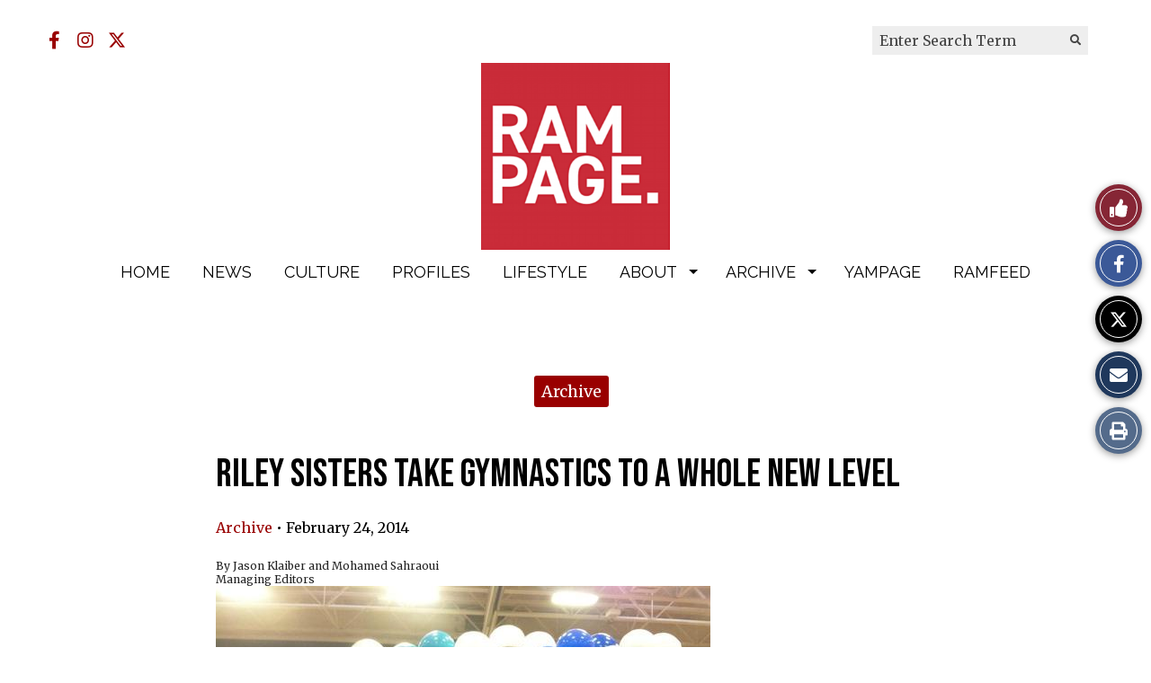

--- FILE ---
content_type: text/javascript
request_url: https://jdrampage.org/wp-content/plugins/sno-countdown/assets/script/sno-countdown-script.js?ver=1.0.1
body_size: 516
content:
function createComponent(title, number) {
    var component = document.createElement('div')
    component.classList.add('sno-countdown-component')
    var header = document.createElement('div')
    header.classList.add('sno-countdown-component-header')
    header.innerHTML = title
    component.append(header)
    var wrap = document.createElement('div')
    wrap.classList.add('sno-countdown-component-numbers')
    component.append(wrap)
    var sNumber = number.toString()
    //if the number is less than 10, show a zero to maintain double-digit appearance
    if (number < 10) {
        let number_component = document.createElement('div')
        number_component.classList.add('sno-countdown-component-number')
        number_component.innerHTML = '0'
        wrap.append(number_component)
    }

    for (let i = 0; i < sNumber.length; i++) {
        let number_component = document.createElement('div')
        number_component.classList.add('sno-countdown-component-number')
        number_component.innerHTML = sNumber.charAt(i)
        wrap.append(number_component)
    }
    return component
}
function updateCountDown(countDownDate, countdownDiv, countDownSeconds) {
    // Get today's date and time
    var now = new Date().getTime()
    // Find the distance between now and the count down date
    var distance = countDownDate - now

    //conditional to hide the countdown and show a completion notification once the date is reached

    if (distance < 0) {
        jQuery(countdownDiv).hide()
        jQuery(countdownDiv).siblings('.sno-countdown-complete').show()
        return
    }

    // Time calculations for days, hours, minutes and seconds
    var days = Math.floor(distance / (1000 * 60 * 60 * 24))
    var hours = Math.floor((distance % (1000 * 60 * 60 * 24)) / (1000 * 60 * 60))
    var minutes = Math.floor((distance % (1000 * 60 * 60)) / (1000 * 60))
    var seconds = Math.floor((distance % (1000 * 60)) / 1000)

    var sno_countdown_container = document.createElement('div')
    sno_countdown_container.classList.add('sno-countdown-container')

    if (days > 0) {
        var component = createComponent('Days', days)
        sno_countdown_container.append(component)
    }
    //this rendering has to happen for each date that is found
    var component = createComponent('Hours', hours)
    sno_countdown_container.append(component)
    var component = createComponent('Minutes', minutes)
    sno_countdown_container.append(component)
    if( countDownSeconds != 'Hide' ) {
        var component = createComponent('Seconds', seconds)
        sno_countdown_container.append(component)
    }
    jQuery(countdownDiv).empty()
    jQuery(countdownDiv).append(sno_countdown_container)
}
initialize_countdown()
function initialize_countdown() {
    jQuery('.sno-countdown').each(function () {
        var countDownDate = new Date(jQuery(this).data('countdown-date')).getTime()
        var countDownDiv = jQuery(this)
        var countDownSeconds = jQuery(this).data('countdown-seconds');
        updateCountDown(countDownDate, countDownDiv, countDownSeconds);
        check_for_three_digits(countDownDiv);
        var x = setInterval(function () {
            updateCountDown(countDownDate, countDownDiv, countDownSeconds);
            check_for_three_digits(countDownDiv);
        }, 1000)
    })
}
function check_for_three_digits(countDownDiv) {
    var tiles = jQuery(countDownDiv).find("div.sno-countdown-component-header:contains('Days')").closest('.sno-countdown-component').find('.sno-countdown-component-numbers div').length
    console.log( tiles )
    if( tiles > 2 ) {
        jQuery(countDownDiv).find("div.sno-countdown-component-header:contains('Days')").closest('.sno-countdown-component').find('.sno-countdown-component-numbers').css('grid-template-columns', 'repeat(' + tiles + ', 1fr)');
    }
}
